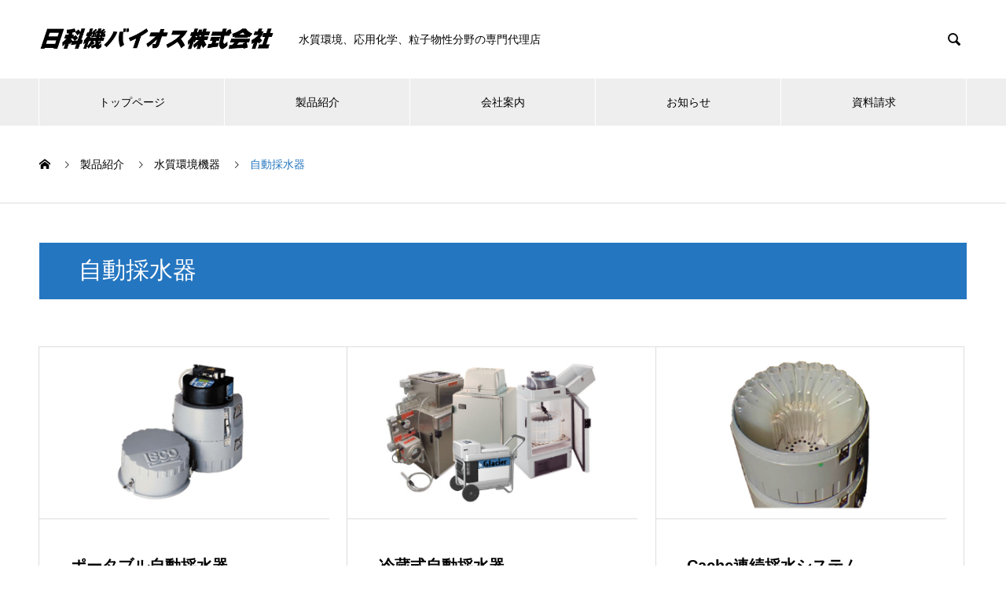

--- FILE ---
content_type: text/html; charset=UTF-8
request_url: https://nikkaki-bios.jp/service_category/%E8%87%AA%E5%8B%95%E6%8E%A1%E6%B0%B4%E5%99%A8/
body_size: 5682
content:

<!DOCTYPE html>
<html lang="ja" prefix="og: http://ogp.me/ns#">
<head>
<meta charset="UTF-8">
  <meta name="viewport" content="width=device-width, initial-scale=1">
  <meta name="description" content="水質環境、応用化学、粒子物性分野の専門代理店">
  <title>自動採水器 &#8211; 日科機バイオス</title>
<meta name='robots' content='max-image-preview:large' />
<link rel='dns-prefetch' href='//s.w.org' />
<link rel="alternate" type="application/rss+xml" title="日科機バイオス &raquo; フィード" href="https://nikkaki-bios.jp/feed/" />
<link rel="alternate" type="application/rss+xml" title="日科機バイオス &raquo; コメントフィード" href="https://nikkaki-bios.jp/comments/feed/" />
<link rel="alternate" type="application/rss+xml" title="日科機バイオス &raquo; 自動採水器 事業案内カテゴリー のフィード" href="https://nikkaki-bios.jp/service_category/%e8%87%aa%e5%8b%95%e6%8e%a1%e6%b0%b4%e5%99%a8/feed/" />
<link rel='stylesheet' id='wp-block-library-css'  href='https://nikkaki-bios.jp/wordpress210403/wp-includes/css/dist/block-library/style.min.css?ver=5.7.14' type='text/css' media='all' />
<link rel='stylesheet' id='nano-style-css'  href='https://nikkaki-bios.jp/wordpress210403/wp-content/themes/nano_tcd065/style.css?ver=1.4' type='text/css' media='all' />
<script type='text/javascript' src='https://nikkaki-bios.jp/wordpress210403/wp-includes/js/jquery/jquery.min.js?ver=3.5.1' id='jquery-core-js'></script>
<script type='text/javascript' src='https://nikkaki-bios.jp/wordpress210403/wp-includes/js/jquery/jquery-migrate.min.js?ver=3.3.2' id='jquery-migrate-js'></script>
<link rel="https://api.w.org/" href="https://nikkaki-bios.jp/wp-json/" /><style>
.c-comment__form-submit:hover,.p-cb__item-btn a,.c-pw__btn,.p-readmore__btn:hover,.p-page-links a:hover span,.p-page-links > span,.p-pager a:hover,.p-pager span,.p-pagetop:focus,.p-pagetop:hover,.p-widget__title{background: #2576c0}.p-breadcrumb__item{color: #2576c0}.widget_nav_menu a:hover,.p-article02 a:hover .p-article02__title{color: #2576c0}.p-entry__body a{color: #2576c0}body{font-family: "Segoe UI", Verdana, "游ゴシック", YuGothic, "Hiragino Kaku Gothic ProN", Meiryo, sans-serif}.c-logo,.p-page-header__title,.p-banner__title,.p-cover__title,.p-archive-header__title,.p-article05__title,.p-article09__title,.p-cb__item-title,.p-article11__title,.p-article12__title,.p-index-content01__title,.p-header-content__title,.p-megamenu01__item-list > li > a,.p-article13__title,.p-megamenu02__title,.p-cover__header-title{font-family: "Times New Roman", "游明朝", "Yu Mincho", "游明朝体", "YuMincho", "ヒラギノ明朝 Pro W3", "Hiragino Mincho Pro", "HiraMinProN-W3", "HGS明朝E", "ＭＳ Ｐ明朝", "MS PMincho", serif; font-weight: 500}.p-hover-effect--type1:hover img{-webkit-transform: scale(1.2);transform: scale(1.2)}.p-blog__title{color: #000000;font-size: 28px}.p-article04:hover a .p-article04__title{color: #2576c0}.p-article06__content{border-left: 4px solid #2576c0}.p-article06__title a:hover{color: #2576c0}.p-article06__cat:hover{background: #2576c0}.l-header{background: #ffffff}.l-header--fixed.is-active{background: #ffffff}.l-header__desc{color: #000000;font-size: 14px}.l-header__nav{background: #eeeeee}.p-global-nav > li > a,.p-menu-btn{color: #000000}.p-global-nav > li > a:hover,.p-global-nav > .current-menu-item > a{background: #2576c0;color: #ffffff}.p-global-nav .sub-menu a{background: #2576c0;color: #ffffff}.p-global-nav .sub-menu a:hover{background: #2576c0;color: #ffffff}.p-global-nav .menu-item-has-children > a > .p-global-nav__toggle::before{border-color: #000000}.p-megamenu02::before{background: #2576c0}.p-megamenu02__list a:hover .p-article13__title{color: #2576c0}.p-footer-banners{background: #f4f4f4}.p-info{background: #ffffff;color: #000000}.p-info__logo{font-size: 40px}.p-info__desc{color: #000000;font-size: 14px}.p-footer-widgets{background: #ffffff;color: #000000}.p-footer-widget__title{color: #2576c0}.p-footer-nav{background: #ffffff;color: #000000}.p-footer-nav a{color: #000000}.p-footer-nav a:hover{color: #000000}.p-copyright{background: #2576c0}.p-blog__title,.p-entry,.p-headline,.p-cat-list__title{border-top: 3px solid #2576c0}.p-works-entry__header{border-bottom: 3px solid #2576c0}.p-article01 a:hover .p-article01__title,.p-article03 a:hover .p-article03__title,.p-article05__link,.p-article08__title a:hover,.p-article09__link,.p-article07 a:hover .p-article07__title,.p-article10 a:hover .p-article10__title{color: #2576c0}.p-page-header,.p-list__item a::before,.p-cover__header,.p-works-entry__cat:hover,.p-service-cat-header{background: #2576c0}.p-page-header__title,.p-cover__header-title{color: #ffffff;font-size: 30px}.p-page-header__sub,.p-cover__header-sub{color: #ffffff;font-size: 16px}.p-archive-header__title{color: #000000;font-size: 38px}.p-archive-header__desc{color: #000000;font-size: 16px}@media screen and (max-width: 767px) {.p-blog__title{font-size: 24px}.p-list .is-current > a{color: #2576c0}.p-archive-header__title{font-size: 20px}.p-archive-header__desc{font-size: 14px}}@media screen and (max-width: 1199px) {.p-global-nav > li > a,.p-global-nav > li > a:hover{background: #ffffff;color: #000000}}@media screen and (max-width: 991px) {.p-page-header__title,.p-cover__header-title{font-size: 20px}.p-page-header__sub,.p-cover__header-sub{font-size: 14px}}.p-service-cat-header__img {
  display: none;
}
.p-page-header {
  padding: 20px 50px 10px 50px;
  height: auto!important;
}
.p-archive-header {
  padding: 30px 0!important;
}
.p-archive-header__desc {
  text-align: left;
}

@media screen and (max-width: 991px) {
.p-page-header {
    padding: 20px;
    height: auto!important;
}
}
@media screen and (max-width: 767px) {
.p-archive-header__desc {
    margin-top: 40px;
}
}</style>
</head>
<body class="archive tax-service_category term-4">

  
  <header id="js-header" class="l-header">
    <div class="l-header__inner l-inner">

      <div class="l-header__logo c-logo">
    <a href="https://nikkaki-bios.jp/">
    <img src="https://nikkaki-bios.jp/wordpress210403/wp-content/uploads/2021/02/日科機バイオス株.jpg" alt="日科機バイオス" width="537.5">
  </a>
  </div>

      <p class="l-header__desc">水質環境、応用化学、粒子物性分野の専門代理店</p>

            <form id="js-header__form" role="search" method="get" class="l-header__form" action="https://nikkaki-bios.jp/" _lpchecked="1">
		    <input id="js-header__form-input" class="l-header__form-input" type="text" value="" name="s" tabindex="-1">
        <button id="js-header__form-close" class="l-header__form-close p-close-btn" aria-hidden="true" type="button">閉じる</button>
      </form>
      <button id="js-header__search" class="l-header__search" aria-hidden="true">&#xe915;</button>
      
    </div>
    <button id="js-menu-btn" class="p-menu-btn c-menu-btn"></button>
    <nav id="js-header__nav" class="l-header__nav">
      <ul id="js-global-nav" class="p-global-nav l-inner"><li id="menu-item-25" class="menu-item menu-item-type-post_type menu-item-object-page menu-item-home menu-item-25"><a href="https://nikkaki-bios.jp/">トップページ<span class="p-global-nav__toggle"></span></a></li>
<li id="menu-item-32" class="menu-item menu-item-type-custom menu-item-object-custom menu-item-has-children menu-item-32"><a href="/service/">製品紹介<span class="p-global-nav__toggle"></span></a>
<ul class="sub-menu">
	<li id="menu-item-502" class="menu-item menu-item-type-custom menu-item-object-custom menu-item-has-children menu-item-502"><a href="https://nikkaki-bios.jp/service_category/%e6%b0%b4%e8%b3%aa%e7%92%b0%e5%a2%83%e6%a9%9f%e5%99%a8/">水質環境機器<span class="p-global-nav__toggle"></span></a>
	<ul class="sub-menu">
		<li id="menu-item-503" class="menu-item menu-item-type-custom menu-item-object-custom menu-item-503"><a href="https://nikkaki-bios.jp/service_category/%e8%87%aa%e5%8b%95%e6%8e%a1%e6%b0%b4%e5%99%a8/">自動採水器<span class="p-global-nav__toggle"></span></a></li>
		<li id="menu-item-504" class="menu-item menu-item-type-custom menu-item-object-custom menu-item-504"><a href="https://nikkaki-bios.jp/service_category/%e3%83%9d%e3%83%bc%e3%82%bf%e3%83%96%e3%83%ab%e6%b5%81%e9%87%8f%e8%a8%88/">ポータブル流量計<span class="p-global-nav__toggle"></span></a></li>
		<li id="menu-item-505" class="menu-item menu-item-type-custom menu-item-object-custom menu-item-505"><a href="https://nikkaki-bios.jp/service_category/%e8%a8%ad%e7%bd%ae%e5%9e%8b%e6%b5%81%e9%87%8f%e8%a8%88/">設置型流量計<span class="p-global-nav__toggle"></span></a></li>
		<li id="menu-item-506" class="menu-item menu-item-type-custom menu-item-object-custom menu-item-506"><a href="https://nikkaki-bios.jp/service_category/%e6%b0%b4%e8%b3%aa%e8%a8%88%e3%83%bb%e6%b0%b4%e4%bd%8d%e8%a8%88/">水質計・水位計<span class="p-global-nav__toggle"></span></a></li>
		<li id="menu-item-507" class="menu-item menu-item-type-custom menu-item-object-custom menu-item-507"><a href="https://nikkaki-bios.jp/service_category/%e5%9c%b0%e4%b8%8b%e6%b0%b4%e8%aa%bf%e6%9f%bb%e3%83%bb%e6%8e%a1%e6%b0%b4/">地下水調査・採水<span class="p-global-nav__toggle"></span></a></li>
	</ul>
</li>
	<li id="menu-item-508" class="menu-item menu-item-type-custom menu-item-object-custom menu-item-has-children menu-item-508"><a href="https://nikkaki-bios.jp/service_category/%e5%bf%9c%e7%94%a8%e5%8c%96%e5%ad%a6%e6%a9%9f%e5%99%a8/">応用化学機器<span class="p-global-nav__toggle"></span></a>
	<ul class="sub-menu">
		<li id="menu-item-509" class="menu-item menu-item-type-custom menu-item-object-custom menu-item-509"><a href="https://nikkaki-bios.jp/service_category/%e9%ab%98%e5%9c%a7%e3%82%b7%e3%83%aa%e3%83%b3%e3%82%b8%e3%83%9d%e3%83%b3%e3%83%97%ef%bc%88%e9%ab%98%e7%b2%be%e5%af%86%e3%82%b7%e3%83%aa%e3%83%b3%e3%82%b8%e3%83%9d%e3%83%b3%e3%83%97%ef%bc%89/">高圧シリンジポンプ（高精密シリンジポンプ）<span class="p-global-nav__toggle"></span></a></li>
		<li id="menu-item-510" class="menu-item menu-item-type-custom menu-item-object-custom menu-item-510"><a href="https://nikkaki-bios.jp/service_category/%e9%ab%98%e6%a9%9f%e8%83%bd%e3%83%9d%e3%83%b3%e3%83%97/">高機能ポンプ<span class="p-global-nav__toggle"></span></a></li>
		<li id="menu-item-511" class="menu-item menu-item-type-custom menu-item-object-custom menu-item-511"><a href="https://nikkaki-bios.jp/service_category/%e3%83%95%e3%83%a9%e3%83%83%e3%82%b7%e3%83%a5%e3%82%af%e3%83%ad%e3%83%9e%e3%83%88%e3%82%b7%e3%82%b9%e3%83%86%e3%83%a0/">フラッシュクロマトシステム<span class="p-global-nav__toggle"></span></a></li>
		<li id="menu-item-512" class="menu-item menu-item-type-custom menu-item-object-custom menu-item-512"><a href="https://nikkaki-bios.jp/service_category/redisep-column-series/">RediSep Column Series<span class="p-global-nav__toggle"></span></a></li>
		<li id="menu-item-513" class="menu-item menu-item-type-custom menu-item-object-custom menu-item-513"><a href="https://nikkaki-bios.jp/service_category/%e5%88%86%e6%b3%a8%e3%83%bb%e5%88%86%e5%8f%96/">分注・分取<span class="p-global-nav__toggle"></span></a></li>
	</ul>
</li>
	<li id="menu-item-515" class="menu-item menu-item-type-custom menu-item-object-custom menu-item-has-children menu-item-515"><a href="https://nikkaki-bios.jp/service_category/%e7%b2%92%e5%ad%90%e7%89%a9%e6%80%a7%e6%b8%ac%e5%ae%9a%e6%a9%9f%e5%99%a8/">粒子物性測定装置<span class="p-global-nav__toggle"></span></a>
	<ul class="sub-menu">
		<li id="menu-item-517" class="menu-item menu-item-type-custom menu-item-object-custom menu-item-517"><a href="https://nikkaki-bios.jp/service_category/%e7%b2%be%e5%af%86%e7%b2%92%e5%ba%a6%e5%88%86%e5%b8%83%e6%b8%ac%e5%ae%9a%e8%a3%85%e7%bd%ae/">精密粒度分布測定装置<span class="p-global-nav__toggle"></span></a></li>
		<li id="menu-item-516" class="menu-item menu-item-type-custom menu-item-object-custom menu-item-516"><a href="https://nikkaki-bios.jp/service_category/%e7%b2%be%e5%af%86%e7%b2%92%e5%ba%a6%e6%b8%ac%e5%ae%9a%e6%a9%9f%e5%99%a8%e5%91%a8%e8%be%ba%e6%a9%9f%e5%99%a8/">精密粒度測定機器周辺機器<span class="p-global-nav__toggle"></span></a></li>
		<li id="menu-item-688" class="menu-item menu-item-type-custom menu-item-object-custom menu-item-688"><a href="https://nikkaki-bios.jp/service_category/%e8%b6%85%e9%81%a0%e5%bf%83%e6%a9%9f%e3%83%bb%e9%81%a0%e5%bf%83%e6%a9%9f/">超遠心機・遠心機<span class="p-global-nav__toggle"></span></a></li>
		<li id="menu-item-518" class="menu-item menu-item-type-custom menu-item-object-custom menu-item-518"><a href="https://nikkaki-bios.jp/service_category/%e3%83%ac%e3%83%bc%e3%82%b6%e3%83%bc%e5%9b%9e%e6%8a%98%e3%83%bb%e6%95%a3%e4%b9%b1%e6%b3%95-%e7%b2%92%e5%ba%a6%e5%88%86%e5%b8%83%e6%b8%ac%e5%ae%9a%e8%a3%85%e7%bd%ae/">レーザー回折・散乱法 粒度分布測定装置<span class="p-global-nav__toggle"></span></a></li>
		<li id="menu-item-689" class="menu-item menu-item-type-custom menu-item-object-custom menu-item-689"><a href="https://nikkaki-bios.jp/service_category/%e3%83%9e%e3%82%a4%e3%82%af%e3%83%ad%e3%83%90%e3%82%a4%e3%82%aa%e3%83%aa%e3%82%a2%e3%82%af%e3%82%bf%e3%83%bc-biolector-xt/">マイクロバイオリアクター BioLector XT<span class="p-global-nav__toggle"></span></a></li>
		<li id="menu-item-690" class="menu-item menu-item-type-custom menu-item-object-custom menu-item-690"><a href="https://nikkaki-bios.jp/service_category/cytoflex/">CytoFLEX<span class="p-global-nav__toggle"></span></a></li>
	</ul>
</li>
</ul>
</li>
<li id="menu-item-30" class="menu-item menu-item-type-custom menu-item-object-custom menu-item-has-children menu-item-30"><a href="/company/">会社案内<span class="p-global-nav__toggle"></span></a>
<ul class="sub-menu">
	<li id="menu-item-794" class="menu-item menu-item-type-custom menu-item-object-custom menu-item-794"><a href="https://nikkaki-bios.jp/company/%e4%bc%9a%e7%a4%be%e6%a6%82%e8%a6%81/">会社概要<span class="p-global-nav__toggle"></span></a></li>
	<li id="menu-item-791" class="menu-item menu-item-type-custom menu-item-object-custom menu-item-791"><a href="https://nikkaki-bios.jp/company/経営理念/">経営理念<span class="p-global-nav__toggle"></span></a></li>
	<li id="menu-item-693" class="menu-item menu-item-type-custom menu-item-object-custom menu-item-693"><a href="https://nikkaki-bios.jp/company/%e8%a1%8c%e5%8b%95%e6%8c%87%e9%87%9d/">行動指針<span class="p-global-nav__toggle"></span></a></li>
</ul>
</li>
<li id="menu-item-31" class="menu-item menu-item-type-custom menu-item-object-custom menu-item-31"><a href="/news/">お知らせ<span class="p-global-nav__toggle"></span></a></li>
<li id="menu-item-35" class="menu-item menu-item-type-custom menu-item-object-custom menu-item-35"><a href="https://nikkaki-bios.jp/contact-form/">資料請求<span class="p-global-nav__toggle"></span></a></li>
</ul>      <button id="js-header__nav-close" class="l-header__nav-close p-close-btn">閉じる</button>
    </nav>

    
  </header>
  <main class="l-main">

<ol class="p-breadcrumb c-breadcrumb l-inner" itemscope itemtype="http://schema.org/BreadcrumbList">
<li class="p-breadcrumb__item c-breadcrumb__item c-breadcrumb__item--home" itemprop="itemListElement" itemscope itemtype="http://schema.org/ListItem"><a href="https://nikkaki-bios.jp/" itemprop="item"><span itemprop="name">HOME</span></a><meta itemprop="position" content="1"></li>
<li class="p-breadcrumb__item c-breadcrumb__item" itemprop="itemListElement" itemscope itemtype="http://schema.org/ListItem"><a href="https://nikkaki-bios.jp/service/" itemprop="item"><span itemprop="name">製品紹介</span></a><meta itemprop="position" content="2"></li>
<li class="p-breadcrumb__item c-breadcrumb__item" itemprop="itemListElement" itemscope itemtype="http://schema.org/ListItem"><a href="https://nikkaki-bios.jp/service_category/%e6%b0%b4%e8%b3%aa%e7%92%b0%e5%a2%83%e6%a9%9f%e5%99%a8/" itemprop="item"><span itemprop="name">水質環境機器</span></a><meta itemprop="position" content="3"></li>
<li class="p-breadcrumb__item c-breadcrumb__item" itemprop="itemListElement" itemscope itemtype="http://schema.org/ListItem"><span itemprop="name">自動採水器</span><meta itemprop="position" content="4"></li>
</ol>

<div class="l-contents">
  <div class="l-contents__inner l-inner">
    <div class="l-primary">
      <header class="p-service-cat-header">

        <div class="p-page-header">
          <h1 class="p-page-header__title">自動採水器</h1>
                    <p class="p-page-header__sub"></p>
                  </div>

        
        <img width="880" height="300" src="https://nikkaki-bios.jp/wordpress210403/wp-content/uploads/2024/03/6700_Family_COB-880x300.png" class="p-service-cat-header__img" alt="" loading="lazy" />
      </header>

      <div class="p-archive-header p-archive-header--no-shadow">
  <h2 class="p-archive-header__title"></h2>
  <p class="p-archive-header__desc"></p>
</div>

      <ul class="p-service-cats-list">
                <li class="p-service-cats-list__item p-article10" data-aos="custom-fade">
          <a class="p-hover-effect--type1" href="https://nikkaki-bios.jp/service_category/%e3%83%9d%e3%83%bc%e3%82%bf%e3%83%96%e3%83%ab%e8%87%aa%e5%8b%95%e6%8e%a1%e6%b0%b4%e5%99%a8/">
            <div class="p-article10__img">
              <img width="205" height="206" src="https://nikkaki-bios.jp/wordpress210403/wp-content/uploads/2023/06/ポータブル自動採水器.png" class="attachment-size8 size-size8" alt="" loading="lazy" srcset="https://nikkaki-bios.jp/wordpress210403/wp-content/uploads/2023/06/ポータブル自動採水器.png 205w, https://nikkaki-bios.jp/wordpress210403/wp-content/uploads/2023/06/ポータブル自動採水器-150x150.png 150w, https://nikkaki-bios.jp/wordpress210403/wp-content/uploads/2023/06/ポータブル自動採水器-130x130.png 130w" sizes="(max-width: 205px) 100vw, 205px" />            </div>
            <div class="p-article10__content">
              <h3 class="p-article10__title">ポータブル自動採水器</h3>
              <p class="p-article10__desc">現場を選ばす、お使いいただいている自動採水器です。AC100Vだけでなく、12V電源がつかえるため、電源がない現場ではバッテリーもほかソーラーパネルを取り付けての連続採水もおこなえます。</p>
            </div>
          </a>
        </li>
                <li class="p-service-cats-list__item p-article10" data-aos="custom-fade">
          <a class="p-hover-effect--type1" href="https://nikkaki-bios.jp/service_category/%e5%86%b7%e8%94%b5%e5%bc%8f%e8%87%aa%e5%8b%95%e6%8e%a1%e6%b0%b4%e5%99%a8/">
            <div class="p-article10__img">
              <img width="370" height="220" src="https://nikkaki-bios.jp/wordpress210403/wp-content/uploads/2021/02/SamplerRefrigFamily.png" class="attachment-size8 size-size8" alt="" loading="lazy" srcset="https://nikkaki-bios.jp/wordpress210403/wp-content/uploads/2021/02/SamplerRefrigFamily.png 370w, https://nikkaki-bios.jp/wordpress210403/wp-content/uploads/2021/02/SamplerRefrigFamily-300x178.png 300w" sizes="(max-width: 370px) 100vw, 370px" />            </div>
            <div class="p-article10__content">
              <h3 class="p-article10__title">冷蔵式自動採水器</h3>
              <p class="p-article10__desc">採水したサンプルの変質を防ぐために採水と同時に冷蔵庫内にサンプルを保管します。　サンプルを低温で保存することで変質を防ぎ安定した試料を残します。</p>
            </div>
          </a>
        </li>
                <li class="p-service-cats-list__item p-article10" data-aos="custom-fade">
          <a class="p-hover-effect--type1" href="https://nikkaki-bios.jp/service_category/cache%e9%80%a3%e7%b6%9a%e6%8e%a1%e6%b0%b4%e3%82%b7%e3%82%b9%e3%83%86%e3%83%a0/">
            <div class="p-article10__img">
              <img width="214" height="223" src="https://nikkaki-bios.jp/wordpress210403/wp-content/uploads/2023/06/Cache連続採水システム.png" class="attachment-size8 size-size8" alt="" loading="lazy" />            </div>
            <div class="p-article10__content">
              <h3 class="p-article10__title">Cache連続採水システム</h3>
              <p class="p-article10__desc">通常の自動採水器と異なり、ボトルに入った古いサンプルから廃棄して、再度新しいサンプルを採水します。水のフライトレーコーダーとして、水質異常時のサンプルを常時保存します。</p>
            </div>
          </a>
        </li>
              </ul>

    </div><!-- /.l-primary -->
  </div>
</div>

  </main>
  <footer class="l-footer">

    	  
	  
	
    <div class="p-footer-banners">
      <ul class="p-footer-banners__list l-inner">

        <li class="p-footer-banners__list-item p-banner p-banner--lg"><a href="https://nikkaki-bios.jp/contact-form/"><div class="p-banner__content" style="background: linear-gradient(to right, rgba(0,0,0, 0.75) 0%, transparent 75%);"><p>問い合わせ・資料請求はこちら</p></div><img width="176" height="255" src="https://nikkaki-bios.jp/wordpress210403/wp-content/uploads/2024/04/スクリーンショット-2024-04-14-22.18.55.png" class="attachment-size5 size-size5" alt="" loading="lazy" /></a></li>
      </ul>
				 <a class="q_button" href="https://nikkaki-bios.jp/wordpress210403/wp-content/uploads/2023/01/送付資料2.総合カタログ.pdf" style="
    margin: 40px auto 0;
    display: flex;
    max-width: 350px;
    justify-content: center;
    line-height: 1.6;
    padding: 20px 0;
">ピックアップ商品はこちら</a>
    </div>
    
    <div class="p-info">
      <div class="p-info__inner l-inner">

        <div class="p-info__logo c-logo">
    <a href="https://nikkaki-bios.jp/">
  <img src="https://nikkaki-bios.jp/wordpress210403/wp-content/uploads/2021/02/日科機バイオス株.jpg" alt="日科機バイオス" width="537.5">
  </a>
  </div>

        <p class="p-info__desc">水質環境、応用化学、粒子物性分野の専門代理店</p>

	      <ul class="p-social-nav">
                                                            	      </ul>
      </div>
    </div>
        <ul id="menu-%e3%83%95%e3%83%83%e3%82%bf%e3%83%bc" class="p-footer-nav"><li id="menu-item-229" class="menu-item menu-item-type-custom menu-item-object-custom menu-item-229"><a href="/">トップページ</a></li>
<li id="menu-item-228" class="menu-item menu-item-type-custom menu-item-object-custom menu-item-228"><a href="/company/">会社案内</a></li>
<li id="menu-item-230" class="menu-item menu-item-type-custom menu-item-object-custom menu-item-230"><a href="/news/">お知らせ</a></li>
<li id="menu-item-231" class="menu-item menu-item-type-custom menu-item-object-custom menu-item-231"><a href="/service/">製品紹介</a></li>
<li id="menu-item-232" class="menu-item menu-item-type-custom menu-item-object-custom menu-item-232"><a href="/contact-form/">資料請求</a></li>
<li id="menu-item-615" class="menu-item menu-item-type-post_type menu-item-object-page menu-item-615"><a href="https://nikkaki-bios.jp/%e5%88%a9%e7%94%a8%e8%a6%8f%e7%b4%84/">利用規約</a></li>
<li id="menu-item-616" class="menu-item menu-item-type-post_type menu-item-object-page menu-item-616"><a href="https://nikkaki-bios.jp/%e3%83%97%e3%83%a9%e3%82%a4%e3%83%90%e3%82%b7%e3%83%bc%e3%83%9d%e3%83%aa%e3%82%b7%e3%83%bc/">プライバシーポリシー</a></li>
</ul>    <p class="p-copyright">
      <small>Copyright &copy; 日科機バイオス All Rights Reserved.</small>
    </p>
    <div id="js-pagetop" class="p-pagetop"><a href="#"></a></div>
  </footer>
  <script type='text/javascript' src='https://nikkaki-bios.jp/wordpress210403/wp-content/themes/nano_tcd065/assets/js/bundle.js?ver=1.4' id='nano-bundle-js'></script>
<script type='text/javascript' src='https://nikkaki-bios.jp/wordpress210403/wp-includes/js/wp-embed.min.js?ver=5.7.14' id='wp-embed-js'></script>
<script>
(function($) {
  var initialized = false;
  var initialize = function() {
    if (initialized) return;
    initialized = true;

    $(document).trigger('js-initialized');
    $(window).trigger('resize').trigger('scroll');
  };

  
	initialize();

  
})(jQuery);
</script>
</body>
</html>
